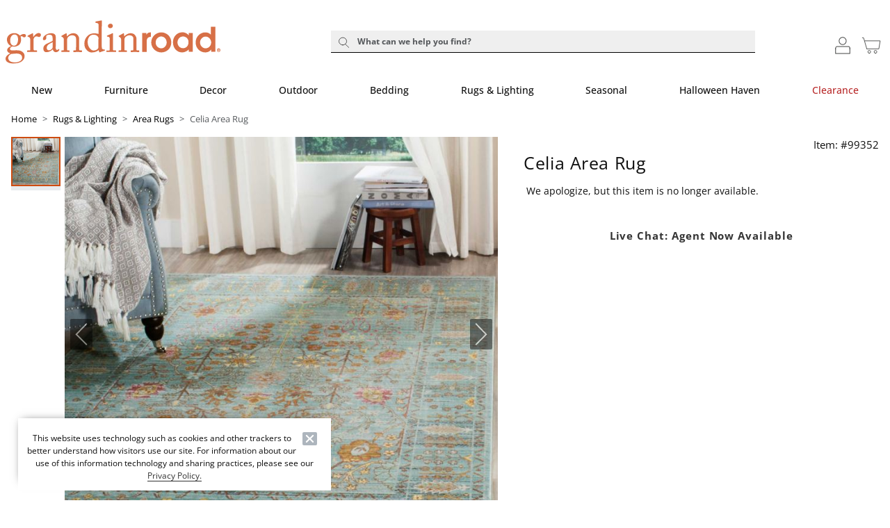

--- FILE ---
content_type: text/html; charset=UTF-8
request_url: https://www.grandinroad.com/celia-area-rug/1290887
body_size: 11042
content:

<!DOCTYPE html>
<html prefix="og: https://ogp.me/ns# fb: https://ogp.me/ns/fb#" lang="en" class="html gr logged-out production view-UniversalPDPView   id-1290887 pwa-site">

<!--[START:HEAD]-->
<head>

<!--[META:CONFIG]-->
<meta charset="UTF-8">
<meta http-equiv="content-type" content="text/html; charset=utf-8">
<meta http-equiv="x-ua-compatible" content="ie=edge, chrome=1">
<meta http-equiv="cleartype" content="on">

<meta name="robots" content="index, follow">
<meta name="viewport" content="width=device-width, initial-scale=1.0, minimum-scale=1.0">
<meta name="format-detection" content="telephone=no">
<meta name="mobile-web-app-capable" content="yes">

<meta name="theme-color" content="#ffffff">
  
<meta name="apple-mobile-web-app-status-bar-style" content="black">
  
<meta name="apple-mobile-web-app-title" content="Grandin Road">
  
<meta name="apple-mobile-web-app-capable" content="yes">
<meta name="apple-touch-fullscreen" content="no">
<meta name="pinterest-rich-pin" content="true">
<base target="_parent">


			<script type="text/javascript" src="https://www.grandinroad.com/public/85e9df568e556acf73fa5eb1dfb446594e917cefa061" async ></script><script>
// akam-sw.js install script version 1.3.6
"serviceWorker"in navigator&&"find"in[]&&function(){var e=new Promise(function(e){"complete"===document.readyState||!1?e():(window.addEventListener("load",function(){e()}),setTimeout(function(){"complete"!==document.readyState&&e()},1e4))}),n=window.akamServiceWorkerInvoked,r="1.3.6";if(n)aka3pmLog("akam-setup already invoked");else{window.akamServiceWorkerInvoked=!0,window.aka3pmLog=function(){window.akamServiceWorkerDebug&&console.log.apply(console,arguments)};function o(e){(window.BOOMR_mq=window.BOOMR_mq||[]).push(["addVar",{"sm.sw.s":e,"sm.sw.v":r}])}var i="/akam-sw.js",a=new Map;navigator.serviceWorker.addEventListener("message",function(e){var n,r,o=e.data;if(o.isAka3pm)if(o.command){var i=(n=o.command,(r=a.get(n))&&r.length>0?r.shift():null);i&&i(e.data.response)}else if(o.commandToClient)switch(o.commandToClient){case"enableDebug":window.akamServiceWorkerDebug||(window.akamServiceWorkerDebug=!0,aka3pmLog("Setup script debug enabled via service worker message"),v());break;case"boomerangMQ":o.payload&&(window.BOOMR_mq=window.BOOMR_mq||[]).push(o.payload)}aka3pmLog("akam-sw message: "+JSON.stringify(e.data))});var t=function(e){return new Promise(function(n){var r,o;r=e.command,o=n,a.has(r)||a.set(r,[]),a.get(r).push(o),navigator.serviceWorker.controller&&(e.isAka3pm=!0,navigator.serviceWorker.controller.postMessage(e))})},c=function(e){return t({command:"navTiming",navTiming:e})},s=null,m={},d=function(){var e=i;return s&&(e+="?othersw="+encodeURIComponent(s)),function(e,n){return new Promise(function(r,i){aka3pmLog("Registering service worker with URL: "+e),navigator.serviceWorker.register(e,n).then(function(e){aka3pmLog("ServiceWorker registration successful with scope: ",e.scope),r(e),o(1)}).catch(function(e){aka3pmLog("ServiceWorker registration failed: ",e),o(0),i(e)})})}(e,m)},g=navigator.serviceWorker.__proto__.register;if(navigator.serviceWorker.__proto__.register=function(n,r){return n.includes(i)?g.call(this,n,r):(aka3pmLog("Overriding registration of service worker for: "+n),s=new URL(n,window.location.href),m=r,navigator.serviceWorker.controller?new Promise(function(n,r){var o=navigator.serviceWorker.controller.scriptURL;if(o.includes(i)){var a=encodeURIComponent(s);o.includes(a)?(aka3pmLog("Cancelling registration as we already integrate other SW: "+s),navigator.serviceWorker.getRegistration().then(function(e){n(e)})):e.then(function(){aka3pmLog("Unregistering existing 3pm service worker"),navigator.serviceWorker.getRegistration().then(function(e){e.unregister().then(function(){return d()}).then(function(e){n(e)}).catch(function(e){r(e)})})})}else aka3pmLog("Cancelling registration as we already have akam-sw.js installed"),navigator.serviceWorker.getRegistration().then(function(e){n(e)})}):g.call(this,n,r))},navigator.serviceWorker.controller){var u=navigator.serviceWorker.controller.scriptURL;u.includes("/akam-sw.js")||u.includes("/akam-sw-preprod.js")||u.includes("/threepm-sw.js")||(aka3pmLog("Detected existing service worker. Removing and re-adding inside akam-sw.js"),s=new URL(u,window.location.href),e.then(function(){navigator.serviceWorker.getRegistration().then(function(e){m={scope:e.scope},e.unregister(),d()})}))}else e.then(function(){window.akamServiceWorkerPreprod&&(i="/akam-sw-preprod.js"),d()});if(window.performance){var w=window.performance.timing,l=w.responseEnd-w.responseStart;c(l)}e.then(function(){t({command:"pageLoad"})});var k=!1;function v(){window.akamServiceWorkerDebug&&!k&&(k=!0,aka3pmLog("Initializing debug functions at window scope"),window.aka3pmInjectSwPolicy=function(e){return t({command:"updatePolicy",policy:e})},window.aka3pmDisableInjectedPolicy=function(){return t({command:"disableInjectedPolicy"})},window.aka3pmDeleteInjectedPolicy=function(){return t({command:"deleteInjectedPolicy"})},window.aka3pmGetStateAsync=function(){return t({command:"getState"})},window.aka3pmDumpState=function(){aka3pmGetStateAsync().then(function(e){aka3pmLog(JSON.stringify(e,null,"\t"))})},window.aka3pmInjectTiming=function(e){return c(e)},window.aka3pmUpdatePolicyFromNetwork=function(){return t({command:"pullPolicyFromNetwork"})})}v()}}();</script>
<script type="text/javascript">
				(function() {
				    var p = document.location.protocol;
				    if (p == "http:" || p == "https:") {
				        var m = document.createElement('script'); m.type = 'text/javascript'; m.async = true; m.src = "//se.monetate.net/js/2/a-31f09012/p/grandinroad.com/custom.js";
				        var s = document.getElementsByTagName('script')[0]; 
				        s.parentNode.insertBefore(m, s);
				    }
				})();
		</script>
		<!--[META:DATA]-->
<title>Celia Area Rug | Grandin Road</title>

<meta name="description" content="              Clean spills immediately by blotting with a clean sponge or cloth;         vacuum regularly; do not pull loose ends, clip with scissors; avoid         direct and extended exposure to direct sunlight; professional cleaning         recommended; rug pad recommended for use on hard floor                   Imported      ">
<meta name="keywords" content="Drop Ship">
<meta name="author" content="Cornerstone Brands">

			<link rel="canonical" href="https://www.grandinroad.com/celia-area-rug/1290887" />
		
<!--[META:SOCIAL]-->
<meta property="og:locale" content="en">
<meta property="og:type" content="website">
<meta property="og:site_name" content="Grandin Road">
<meta property="og:title" content="Celia Area Rug | Grandin Road">
<meta property="og:description" content="              Clean spills immediately by blotting with a clean sponge or cloth;         vacuum regularly; do not pull loose ends, clip with scissors; avoid         direct and extended exposure to direct sunlight; professional cleaning         recommended; rug pad recommended for use on hard floor                   Imported      ">

<meta property="og:image" content="https://akamai-scene7.grandinroad.com/is/image/frontgate//99352_main">
  
<meta property="og:url" content="https://www.grandinroad.com/celia-area-rug/1290887">
  
<!--[META:TWITTER]-->
<meta property="twitter:card" content="summary_large_image">

<meta property="twitter:site" content="@GrandinRoad">

<!--[SCHEMA:BRAND]-->
<script type="application/ld+json" id="schema-brand-data">
{"@type":"Brand","name":"Grandin Road","description":"Discover and shop affordable, designer-inspired home decor, indoor and outdoor furniture, holiday and Halloween decorations, wall art, bar stools, area rugs, benches, bedding and more.","logo":"https://www.grandinroad.com/wcsstore/images/GrandinRoad/favicons/logo.svg","@id":"https://www.grandinroad.com#Brand","@context":"https://schema.org/","url":"https://www.grandinroad.com"}
</script>
<!--[SCHEMA:PRODUCT]-->
<script type="application/ld+json" id="schema-product-data">
{"offers":{"priceCurrency":"USD","lowPrice":"0","offerCount":0,"@type":"AggregateOffer","name":"Celia Area Rug","highPrice":"0","availability":"https://schema.org/Discontinued","sku":"99352","@context":"https://schema.org/","url":"https://www.grandinroad.com/celia-area-rug/1290887","itemCondition":"https://schema.org/NewCondition"},"image":["https://akamai-scene7.grandinroad.com/is/image/frontgate/99352_main?$wgih$","https://akamai-scene7.grandinroad.com/is/image/frontgate/99352_alt1?$wgih$","https://akamai-scene7.grandinroad.com/is/image/frontgate/99352_alt2?$wgih$","https://akamai-scene7.grandinroad.com/is/image/frontgate/99352_alt3?$wgih$"],"@type":"Product","name":"Celia Area Rug","description":"              Clean spills immediately by blotting with a clean sponge or cloth;         vacuum regularly; do not pull loose ends, clip with scissors; avoid         direct and extended exposure to direct sunlight; professional cleaning         recommended; rug pad recommended for use on hard floor                   Imported      ","@id":"https://www.grandinroad.com/celia-area-rug/1290887","sku":"99352","@context":"https://schema.org/","brand":{"@id":"https://www.grandinroad.com#Brand"},"url":"https://www.grandinroad.com/celia-area-rug/1290887"}
</script>
	<!--[SCHEMA:GALLERY]-->
<script type="application/ld+json" id="schema-gallery-data">
{"@type":"ImageGallery","associatedMedia":[{"contentUrl":"https://akamai-scene7.grandinroad.com/is/image/frontgate/99352_main?$wgih$","@type":"ImageObject","text":"Celia Area Rug","thumbnailUrl":"https://akamai-scene7.grandinroad.com/is/image/frontgate/99352_main?$wgit$"},{"contentUrl":"https://akamai-scene7.grandinroad.com/is/image/frontgate/99352_alt1?$wgih$","@type":"ImageObject","text":"Celia Area Rug","thumbnailUrl":"https://akamai-scene7.grandinroad.com/is/image/frontgate/99352_alt1?$wgit$"},{"contentUrl":"https://akamai-scene7.grandinroad.com/is/image/frontgate/99352_alt2?$wgih$","@type":"ImageObject","text":"Celia Area Rug","thumbnailUrl":"https://akamai-scene7.grandinroad.com/is/image/frontgate/99352_alt2?$wgit$"},{"contentUrl":"https://akamai-scene7.grandinroad.com/is/image/frontgate/99352_alt3?$wgih$","@type":"ImageObject","text":"Celia Area Rug","thumbnailUrl":"https://akamai-scene7.grandinroad.com/is/image/frontgate/99352_alt3?$wgit$"}],"@context":"https://schema.org","url":"https://www.grandinroad.com/celia-area-rug/1290887"}
</script>
		

							    <link rel="preload" as="image" href="https://akamai-scene7.grandinroad.com/is/image/frontgate/T_Template?$GR_UPDP_Hero_MD$&$src=frontgate/99352_main" media="(min-width: 768px) and (max-width: 991.98px)">
							
							    <link rel="preload" as="image" href="https://akamai-scene7.grandinroad.com/is/image/frontgate/T_Template?$GR_UPDP_Hero_SM$&$src=frontgate/99352_main" media="(min-width: 360px) and (max-width: 767.98px)">
							
							    <link rel="preload" as="image" href="https://akamai-scene7.grandinroad.com/is/image/frontgate/T_Template?$GR_UPDP_Hero_XS$&$src=frontgate/99352_main" media="(max-width: 359.98px)">
							
							    <link rel="preload" as="image" href="https://akamai-scene7.grandinroad.com/is/image/frontgate/T_Template?$GR_UPDP_hero$&$src=frontgate/99352_main" media="(min-width: 992px)">
							
<!--[DNS:PREFETCH]-->
<link rel="dns-prefetch" href="//akamai-scene7.grandinroad.com">
  
<link rel="dns-prefetch" href="//static2.grandinroad.com">
  
<link rel="dns-prefetch" href="//static1.grandinroad.com">
  
<link rel="dns-prefetch" href="//grandinroad.btttag.com">
  
<link rel="dns-prefetch" href="//analytics-static.ugc.bazaarvoice.com">
  
<link rel="dns-prefetch" href="//api.bazaarvoice.com">
  
<link rel="dns-prefetch" href="//apps.bazaarvoice.com">
  
<link rel="dns-prefetch" href="//apps.nexus.bazaarvoice.com">
  
<link rel="dns-prefetch" href="//display.ugc.bazaarvoice.com">
  
<link rel="dns-prefetch" href="//network.bazaarvoice.com">
  
<!--[ICONS:GENERAL]-->
<link rel="manifest" href="//static2.grandinroad.com/wcsstore/images/GrandinRoad/favicons/app.webmanifest">

<link rel="shortcut icon" href="//static1.grandinroad.com/wcsstore/images/GrandinRoad/favicons/favicon.ico" sizes="any">
      
<link rel="icon" href="//static2.grandinroad.com/wcsstore/images/GrandinRoad/favicons/favicon-16x16.png" type="image/png" sizes="16x16">
      
<link rel="icon" href="//static1.grandinroad.com/wcsstore/images/GrandinRoad/favicons/favicon-32x32.png" type="image/png" sizes="32x32">
      
<link rel="icon" href="//static2.grandinroad.com/wcsstore/images/GrandinRoad/favicons/favicon-36x36.png" type="image/png" sizes="36x36">
      
<link rel="icon" href="//static1.grandinroad.com/wcsstore/images/GrandinRoad/favicons/favicon-48x48.png" type="image/png" sizes="48x48">
      
<link rel="icon" href="//static2.grandinroad.com/wcsstore/images/GrandinRoad/favicons/favicon-72x72.png" type="image/png" sizes="72x72">
      
<link rel="icon" href="//static1.grandinroad.com/wcsstore/images/GrandinRoad/favicons/favicon-96x96.png" type="image/png" sizes="96x96">
      
<link rel="icon" href="//static2.grandinroad.com/wcsstore/images/GrandinRoad/favicons/favicon-144x144.png" type="image/png" sizes="144x144">
      
<link rel="icon" href="//static1.grandinroad.com/wcsstore/images/GrandinRoad/favicons/favicon-192x192.png" type="image/png" sizes="192x192">
      
<link rel="icon" href="//static2.grandinroad.com/wcsstore/images/GrandinRoad/favicons/favicon-256x256.png" type="image/png" sizes="256x256">
      
<link rel="icon" href="//static1.grandinroad.com/wcsstore/images/GrandinRoad/favicons/favicon-512x512.png" type="image/png" sizes="512x512">
      
<link rel="icon" href="//static2.grandinroad.com/wcsstore/images/GrandinRoad/favicons/favicon.svg" type="image/svg+xml">

<!--[ICONS:APPLE]-->
<link rel="apple-touch-icon" href="//static1.grandinroad.com/wcsstore/images/GrandinRoad/favicons/apple-touch-icon-48x48.png" sizes="48x48">
  
<link rel="apple-touch-icon" href="//static2.grandinroad.com/wcsstore/images/GrandinRoad/favicons/apple-touch-icon-57x57.png" sizes="57x57">
  
<link rel="apple-touch-icon" href="//static1.grandinroad.com/wcsstore/images/GrandinRoad/favicons/apple-touch-icon-60x60.png" sizes="60x60">
  
<link rel="apple-touch-icon" href="//static2.grandinroad.com/wcsstore/images/GrandinRoad/favicons/apple-touch-icon-72x72.png" sizes="72x72">
  
<link rel="apple-touch-icon" href="//static1.grandinroad.com/wcsstore/images/GrandinRoad/favicons/apple-touch-icon-76x76.png" sizes="76x76">
  
<link rel="apple-touch-icon" href="//static2.grandinroad.com/wcsstore/images/GrandinRoad/favicons/apple-touch-icon-96x96.png" sizes="96x96">
  
<link rel="apple-touch-icon" href="//static1.grandinroad.com/wcsstore/images/GrandinRoad/favicons/apple-touch-icon-114x114.png" sizes="114x114">
  
<link rel="apple-touch-icon" href="//static2.grandinroad.com/wcsstore/images/GrandinRoad/favicons/apple-touch-icon-120x120.png" sizes="120x120">
  
<link rel="apple-touch-icon" href="//static1.grandinroad.com/wcsstore/images/GrandinRoad/favicons/apple-touch-icon-144x144.png" sizes="144x144">
  
<link rel="apple-touch-icon" href="//static2.grandinroad.com/wcsstore/images/GrandinRoad/favicons/apple-touch-icon-152x152.png" sizes="152x152">
  
<link rel="apple-touch-icon" href="//static1.grandinroad.com/wcsstore/images/GrandinRoad/favicons/apple-touch-icon-180x180.png" sizes="180x180">
  
<link rel="apple-touch-icon" href="//static2.grandinroad.com/wcsstore/images/GrandinRoad/favicons/apple-touch-icon-192x192.png" sizes="192x192">
  
<link rel="apple-touch-icon" href="//static1.grandinroad.com/wcsstore/images/GrandinRoad/favicons/apple-touch-icon-256x256.png" sizes="256x256">
  
<link rel="apple-touch-icon" href="//static2.grandinroad.com/wcsstore/images/GrandinRoad/favicons/apple-touch-icon-512x512.png" sizes="512x512">
  
<!--[ICONS:WINDOWS]-->
<meta property="msapplication-config" content="//static1.grandinroad.com/wcsstore/images/GrandinRoad/favicons/browserconfig.xml">

<meta property="msapplication-TileColor" content="#ffffff">
      
<meta property="msapplication-TileImage" content="//static2.grandinroad.com/wcsstore/images/GrandinRoad/favicons/mstile-144x144.png">
      
<meta property="msapplication-square70x70logo" content="//static1.grandinroad.com/wcsstore/images/GrandinRoad/favicons/mstile-70x70.png">
      
<meta property="msapplication-square150x150logo" content="//static2.grandinroad.com/wcsstore/images/GrandinRoad/favicons/mstile-150x150.png">
      
<meta property="msapplication-square310x310logo" content="//static1.grandinroad.com/wcsstore/images/GrandinRoad/favicons/mstile-310x310.png">
      
<meta property="msapplication-wide310x150logo" content="//static2.grandinroad.com/wcsstore/images/GrandinRoad/favicons/mstile-310x150.png">
      
<!--[CSS:STYLESHEETS]-->
<link href="//www.grandinroad.com/pwa/production/app.css" rel="stylesheet" type="text/css">

<link href="//static1.grandinroad.com/wcsstore/images/GrandinRoad/css/pwaOverwrite11103.css" rel="stylesheet" type="text/css">

<!--[BRAND:HEADER]-->
<!-- BEGIN: WWCM Content: `/GrandinRoad/US/Global/PWA:HeaderSpot` -->
			<!--START PLUGIN DEPENDENCIES Global-PWA --><link rel="preconnect" href="https://fonts.googleapis.com"><link rel="preconnect" href="https://fonts.gstatic.com" crossorigin><link href="https://fonts.googleapis.com/css2?family=Lora:ital,wght@0,400..700;1,400..700&display=swap" rel="stylesheet"><link rel="stylesheet" href="https://cdn.jsdelivr.net/npm/bootstrap-icons@1.3.0/font/bootstrap-icons.css"><!--END PLUGIN DEPENDENCIES  Global-PWA --><link href="/wcsstore/images/GrandinRoad/_media/new_homepage/css/style-frs.css" rel="stylesheet" type="text/css" /><link href="/wcsstore/images/Cinmar/_wcm/css/swiper3.css" rel="stylesheet" type="text/css"><link href="/wcsstore/images/Cinmar/_wcm/css/swiper.css" rel="stylesheet" type="text/css"><!--START PLUGIN DEPENDENCIES--><link rel="stylesheet" href="https://cdn.jsdelivr.net/npm/bootstrap-icons@1.3.0/font/bootstrap-icons.css"><!--END PLUGIN DEPENDENCIES-->		
<!-- END: WWCM Content: `/GrandinRoad/US/Global/PWA:HeaderSpot` Found -->

<!--[END:HEAD]-->

<script>(window.BOOMR_mq=window.BOOMR_mq||[]).push(["addVar",{"rua.upush":"false","rua.cpush":"true","rua.upre":"false","rua.cpre":"false","rua.uprl":"false","rua.cprl":"false","rua.cprf":"false","rua.trans":"SJ-8d99d1c1-e1c0-49c2-b495-5a99da831a78","rua.cook":"false","rua.ims":"false","rua.ufprl":"false","rua.cfprl":"false","rua.isuxp":"false","rua.texp":"norulematch","rua.ceh":"false","rua.ueh":"false","rua.ieh.st":"0"}]);</script>
                              <script>!function(e){var n="https://s.go-mpulse.net/boomerang/";if("False"=="True")e.BOOMR_config=e.BOOMR_config||{},e.BOOMR_config.PageParams=e.BOOMR_config.PageParams||{},e.BOOMR_config.PageParams.pci=!0,n="https://s2.go-mpulse.net/boomerang/";if(window.BOOMR_API_key="EDHCV-QARXM-3P34D-5L283-Z5X22",function(){function e(){if(!r){var e=document.createElement("script");e.id="boomr-scr-as",e.src=window.BOOMR.url,e.async=!0,o.appendChild(e),r=!0}}function t(e){r=!0;var n,t,a,i,d=document,O=window;if(window.BOOMR.snippetMethod=e?"if":"i",t=function(e,n){var t=d.createElement("script");t.id=n||"boomr-if-as",t.src=window.BOOMR.url,BOOMR_lstart=(new Date).getTime(),e=e||d.body,e.appendChild(t)},!window.addEventListener&&window.attachEvent&&navigator.userAgent.match(/MSIE [67]\./))return window.BOOMR.snippetMethod="s",void t(o,"boomr-async");a=document.createElement("IFRAME"),a.src="about:blank",a.title="",a.role="presentation",a.loading="eager",i=(a.frameElement||a).style,i.width=0,i.height=0,i.border=0,i.display="none",o.appendChild(a);try{O=a.contentWindow,d=O.document.open()}catch(_){n=document.domain,a.src="javascript:var d=document.open();d.domain='"+n+"';void 0;",O=a.contentWindow,d=O.document.open()}if(n)d._boomrl=function(){this.domain=n,t()},d.write("<bo"+"dy onload='document._boomrl();'>");else if(O._boomrl=function(){t()},O.addEventListener)O.addEventListener("load",O._boomrl,!1);else if(O.attachEvent)O.attachEvent("onload",O._boomrl);d.close()}function a(e){window.BOOMR_onload=e&&e.timeStamp||(new Date).getTime()}if(!window.BOOMR||!window.BOOMR.version&&!window.BOOMR.snippetExecuted){window.BOOMR=window.BOOMR||{},window.BOOMR.snippetStart=(new Date).getTime(),window.BOOMR.snippetExecuted=!0,window.BOOMR.snippetVersion=14,window.BOOMR.url=n+"EDHCV-QARXM-3P34D-5L283-Z5X22";var i=document.currentScript||document.getElementsByTagName("script")[0],o=i.parentNode,r=!1,d=document.createElement("link");if(d.relList&&"function"==typeof d.relList.supports&&d.relList.supports("preload")&&"as"in d)window.BOOMR.snippetMethod="p",d.href=window.BOOMR.url,d.rel="preload",d.as="script",d.addEventListener("load",e),d.addEventListener("error",function(){t(!0)}),setTimeout(function(){if(!r)t(!0)},3e3),BOOMR_lstart=(new Date).getTime(),o.appendChild(d);else t(!1);if(window.addEventListener)window.addEventListener("load",a,!1);else if(window.attachEvent)window.attachEvent("onload",a)}}(),"".length>0)if(e&&"performance"in e&&e.performance&&"function"==typeof e.performance.setResourceTimingBufferSize)e.performance.setResourceTimingBufferSize();!function(){if(BOOMR=e.BOOMR||{},BOOMR.plugins=BOOMR.plugins||{},!BOOMR.plugins.AK){var n="true"=="true"?1:0,t="",a="amjhbgaxhw4542lvkgeq-f-ab902495e-clientnsv4-s.akamaihd.net",i="false"=="true"?2:1,o={"ak.v":"39","ak.cp":"232496","ak.ai":parseInt("257971",10),"ak.ol":"0","ak.cr":9,"ak.ipv":4,"ak.proto":"h2","ak.rid":"6838abe8","ak.r":47376,"ak.a2":n,"ak.m":"x","ak.n":"essl","ak.bpcip":"3.18.112.0","ak.cport":39404,"ak.gh":"23.200.85.104","ak.quicv":"","ak.tlsv":"tls1.3","ak.0rtt":"","ak.0rtt.ed":"","ak.csrc":"-","ak.acc":"","ak.t":"1769296265","ak.ak":"hOBiQwZUYzCg5VSAfCLimQ==HpWu8ddVVFyLnZelFOxtHLdkzJKKjjRtK8ohpg/oHyIKqQSZOYPBBx+Qlv6zF1IDV1uz1B/F3KxyKxdQVLysngEoVDzPpKzux10zwEWpFx5zPxySu0wLANxFSkMGKhlmqwXENAJmbbOL9scd51tX2MP2jPc/IvK/ud/ElX5gtFP8UjhwcfRPVH9wtm1f9dsuqE6wNHsFyNPJJWnDsLuysrTocqDSsf9Sz57q87UA33RMIQXiMOK0F9kN0uk+lvkCE7mr9jxL1saHFQfq0HVqnwrROzigDzPJgk71S1v12P+YsDitxENhw7E9rvirn9BcHwaCOfNtF9Q1H+ON4+88XACJwBtPl/u0pK7+YBnuh2+MNm0uBpG8Kg/qkG86VFql/UM2RXRoH2VM+QYfSNB/090Zhs8tlYSUw/PydEWJaUA=","ak.pv":"84","ak.dpoabenc":"","ak.tf":i};if(""!==t)o["ak.ruds"]=t;var r={i:!1,av:function(n){var t="http.initiator";if(n&&(!n[t]||"spa_hard"===n[t]))o["ak.feo"]=void 0!==e.aFeoApplied?1:0,BOOMR.addVar(o)},rv:function(){var e=["ak.bpcip","ak.cport","ak.cr","ak.csrc","ak.gh","ak.ipv","ak.m","ak.n","ak.ol","ak.proto","ak.quicv","ak.tlsv","ak.0rtt","ak.0rtt.ed","ak.r","ak.acc","ak.t","ak.tf"];BOOMR.removeVar(e)}};BOOMR.plugins.AK={akVars:o,akDNSPreFetchDomain:a,init:function(){if(!r.i){var e=BOOMR.subscribe;e("before_beacon",r.av,null,null),e("onbeacon",r.rv,null,null),r.i=!0}return this},is_complete:function(){return!0}}}}()}(window);</script></head>

<!--[START:BODY]-->
<body class="body">
<!--[PWA:PRELOADER]-->
<!-- BEGIN: WWCM Content: `/GrandinRoad/US/Global/PWAPreloader:Copy` -->
			<div class="c-preloader" role="presentation"><style>.t-header .t-header__logo,.c-preloader__content svg,.t-checkout-header__bar-title .t-header__logo,.t-checkout-header__bar-title svg{    color: var(--gr-logo-orange) !important;}    .t-header .t-header__logo path:last-child,.c-preloader__content path:last-child,.t-checkout-header__bar-title .t-header__logo path:last-child{    fill: var(--gr-logo-orange) !important;}@-webkit-keyframes background-shimmer {  0% {    opacity: 0;    -webkit-transform: translateX(50000%);    transform: translateX(50000%);  }  10% {    opacity: 1;  }  90% {    opacity: 1;  }  100% {    opacity: 0;    -webkit-transform: translateX(-50000%);    transform: translateX(-50000%);  }}@keyframes background-shimmer {  0% {    opacity: 0;    -webkit-transform: translateX(50000%);    transform: translateX(50000%);  }  10% {    opacity: 1;  }  90% {    opacity: 1;  }  100% {    opacity: 0;    -webkit-transform: translateX(-50000%);    transform: translateX(-50000%);  }}.c-preloader {  position: fixed;  top: 0;  bottom: 0;  left: 0;  right: 0;  width: 100%;  height: 100%;  box-sizing: border-box;  background-color: #fff;  z-index: 999999999;  visibility: visible;  opacity: 1;  transition: visibility 0s linear, opacity 400ms linear;}.c-preloader:after {  content: "";  position: fixed;  top: 0;  bottom: 0;  left: 50%;  right: 50%;  display: block;  width: 1px;  height: 100%;  background: rgba(0, 0, 0, .05);  box-shadow: 0 0 100px 75px rgba(0, 0, 0, .05);  -webkit-animation: 1.5s linear infinite background-shimmer;  animation: 1.5s linear infinite background-shimmer;  -webkit-transition: opacity 0.1s;  transition: opacity 0.1s;}.c-preloader--hidden {  visibility: hidden;  opacity: 0;  transition: visibility 0s 400ms, opacity 400ms linear;  pointer-events: none;}.c-preloader__header__content,.c-preloader__header__sub-content,.c-preloader__content {  display: -webkit-box;  display: -ms-flexbox;  display: flex;  -webkit-box-pack: center;  -ms-flex-pack: center;  justify-content: center;  -webkit-box-align: center;  -ms-flex-align: center;  align-items: center;  overflow: hidden;}.c-preloader__header {  position: relative;  z-index: 1;  background: white;  -webkit-box-shadow: 0 4px 8px 0 rgba(0, 0, 0, .1);  box-shadow: 0 4px 8px 0 rgba(0, 0, 0, .1);}.c-preloader__header__content {  height: 49px;}.c-preloader__content {  padding: 16.5px;}.c-preloader__logo {  width: 152px;  margin-top: -9px;  margin-left: 6px;}.c-preloader__status {  position: absolute;  top: 50%;  text-align: center;  color: rgb(220, 53, 69);}.c-preloader__buildinfo {  position: absolute;  bottom: 15px;  text-align: center;  color: #999;}/*@media (min-width: 992px) {  .c-preloader__header,  .c-preloader__logo {    display: none;  }}*/</style><div class="c-preloader__header">  <div class="c-preloader__header__content"></div>  <div class="c-preloader__header__sub-content"></div></div><div class="c-preloader__content"><svg class="c-preloader__logo" xmlns="http://www.w3.org/2000/svg" fill="currentcolor" viewBox="0 0 204.7 41.2"><path fill-rule="evenodd" clip-rule="evenodd" d="M2.1 39.9C.6 39 0 37.9 0 36.5c0-2.3 2.4-4.1 4.3-5v-.2c-1.7-.4-2.8-1.7-2.8-2.9 0-2 2.3-3.4 3.7-3.9v-.1c-1.6-.7-3.9-2.6-3.9-6.3 0-2.7 2.4-6 7.1-6 3.1 0 4.8 1.9 5.2 2.4 1.1-.8 2.5-1.6 3.9-1.6s2 .9 1.9 1.7c0 .8-.7 1.5-1.6 1.5-.7 0-1.1-.3-1.4-.6-.2-.2-.5-.4-.9-.4-.3 0-.8 0-1.3.2.3.8.6 1.7.6 3.1 0 1.6-.5 3.2-1.5 4.5-1.1 1.2-3.4 2.1-4.8 2.1-.9 0-1.5 0-2.1-.2-.8.3-2.2 1.2-2.2 2.3 0 1.7 2.1 1.6 4.8 1.4 3.4-.2 5.5.2 7.1 1.5 1.8 1.3 2 3 2 4 0 1.9-.7 3.6-2.8 5.1-1.1.8-3.6 1.9-7.1 1.9-1.7.2-4.1 0-6.1-1.1m13.7-4.3c0-2.4-1.9-4.3-6-4l-4 .3c-1.3.3-3.3 1.7-3.3 4 0 1 .8 2.3 1.6 2.9C5.5 39.8 7 40 9.9 40c1.5-.1 6.1-1.2 5.9-4.4M11.9 18c0-1.8-.4-2.9-1.1-3.7-.5-.5-1.4-.9-2-.9-1 0-1.9.2-2.9 1.2-1.3 1.4-1.5 3.3-1.5 4.9 0 1.4.5 2.7 1.3 3.6.7.7 1.5 1 2.5 1 2.8-.1 3.7-3.5 3.7-6.1m11.6.9c0-2.1-.3-2.5-1.5-3.1l-.8-.4c-.2-.1-.3-.1-.3-.3v-.2c0-.2.1-.2.3-.4l4.1-2.1c.2-.1.4-.2.6-.2.2 0 .3.2.3.5l.2 2.9h.2c1.2-1.9 3.2-3.6 5-3.6 1.4 0 2.1.9 2.1 1.8 0 1.2-1 2-1.7 2-.5 0-.9-.2-1.2-.3-.3-.2-.8-.3-1.4-.3-.7 0-1.7.4-2.4 1.7-.2.5-.4 1.2-.4 1.3v8.7c0 1.3.3 1.7 1.2 1.7h1.9c.2 0 .3.1.3.4v.7c0 .2 0 .4-.2.4s-2.2-.1-4.4-.1c-2.6 0-4.3.1-4.6.1-.2 0-.2-.1-.2-.4V29c0-.3.1-.4.5-.4h1.6c.6 0 .9-.2.9-.8v-8.9zM47.7 25c0 2.4.5 3.1 1.2 3.1s1.2-.3 1.4-.6c.2-.2.2-.3.4-.2l.4.3c.1.1.2.3 0 .7-.3.6-1.1 2-3.2 2-1.5 0-2.6-1.1-2.9-2.8-.9 1-2.2 1.9-4.1 2.5-.8.2-1.5.2-2.4.2-1 0-2.5-.8-2.5-3.4 0-1.9.9-3.6 4.1-5 1.9-.8 4-1.8 4.7-2.4v-2.6c-.1-.7-.1-1.8-.6-2.3s-1.3-.9-2.5-.9c-.8 0-2.1.3-2.7.9-.6.5-.2 1.2-.2 1.9 0 1.4-.5 2.4-2.2 2.4-.7 0-1-.4-1-1.3 0-1.3 1.2-2.9 2.9-3.9s3.2-1.4 5.1-1.4c1.9 0 2.7.6 3.3 1.1.9.9.9 1.8.9 2.9V25zm-3-4.2c-1.5 1.1-5.5 1.9-5.5 5.4 0 1.5.9 2.3 2.2 2.3 1.2 0 3.4-1.4 3.4-2.6v-5.1zm25.4 6.9c0 .7.4.9.9.9h1.3c.4 0 .5.1.5.4v.7c0 .3-.1.5-.3.5-.3 0-1.6-.1-3.9-.1-2.1 0-3.4.1-3.7.1-.2 0-.3-.1-.3-.5V29c0-.3.1-.4.5-.4h1.2c.5 0 .8-.2.8-1l.1-3.5v-5.5c0-1.7 0-2.9-1.2-3.7-1-.7-2-.7-3-.7-.7 0-2.1.3-3.4 1.6-.8.9-1 2-1 2.8v8.6c0 1.1.1 1.4 1 1.4h1c.3 0 .4.1.4.4v.7c0 .2-.1.4-.3.4-.3 0-1.4-.1-3.6-.1-2.1 0-3.4.1-3.7.1-.2 0-.3-.1-.3-.4V29c0-.2.1-.4.4-.4h1.2c.5 0 .8-.1.8-.8v-9.7c0-1.2-.7-1.9-1.7-2.4l-.3-.2c-.3-.1-.3-.2-.3-.4v-.2c0-.2.2-.3.4-.4l3.6-2c.3-.2.6-.3.7-.3.2 0 .3.2.3.5l.3 2.5h.1c1.2-1.5 3.6-3 5.7-3 1.2 0 2.5.2 3.5.9 1.2.8 2.3 2.9 2.3 3.9v10.7zm18.5-23c0-1.6-.3-2.1-2.6-2.4-.2 0-.3-.1-.3-.3v-.7c0-.2 0-.3.3-.3 1.6-.3 3.8-.7 4.6-.9.4 0 .7-.1 1-.1.2 0 .2.3.2.7-.1 2.1-.2 8.1-.2 13.3v9.2c0 1.5.1 3.4.4 3.8.4.4 1.2.7 1.8.7.6 0 .7.1.8.3l.1.3c0 .2 0 .4-.3.5l-4.7 1.6c-.2.1-.5 0-.5-.3l-.5-1.8c-1.3 1.3-4 2.2-6.1 2.2-1.4 0-2.9.1-4.9-1.9-2.1-2.1-2.6-3.9-2.6-6.7 0-2.6 1-5.1 2.9-7 1.6-1.7 3.9-2.6 6.2-2.6 1.7 0 3.2.2 4.4.6V4.7zm0 13.1c0-.6 0-1.4-.4-2-.6-1.1-1.9-2.2-4.3-2.2-1.3 0-2.7.4-3.8 1.5-1.6 1.7-1.9 3.9-1.9 5.5 0 4.7 3.2 8.1 5.6 8.1 2.3 0 4.1-1.2 4.5-2.3.2-.6.2-1 .2-1.4v-7.2zm10.7.1c0-1.4-.2-2.2-2.3-2.5-.3 0-.4-.1-.4-.3v-.4c0-.1.1-.2.3-.3 1.3-.5 2.9-1.2 4.5-2 .3-.2.5-.2.8-.2.2 0 .2.2.2.5-.1.7-.1 3.3-.1 6.7v8.1c.1.8.2 1.1.7 1.1h1.9c.3 0 .4.1.4.4v.7c0 .3-.1.4-.4.4-.3 0-2.2-.1-4-.1-2.4 0-4 .1-4.5.1-.2 0-.3-.1-.3-.3V29c0-.2.1-.3.4-.3h2c.5 0 .6-.2.7-.8v-10zM97.5 5.3c0-1 .9-2.2 2.5-2.2 1.4 0 2.2 1.1 2.2 2 0 1.1-.7 2.3-2.4 2.3-1 0-2.3-.8-2.3-2.1zm27.2 22.4c0 .7.4.9.9.9h1.3c.4 0 .5.1.5.4v.7c0 .3-.1.5-.3.5-.3 0-1.6-.1-3.9-.1-2.1 0-3.4.1-3.7.1-.2 0-.3-.1-.3-.5V29c0-.3.1-.4.5-.4h1.2c.5 0 .8-.2.8-1l.1-3.5v-5.5c0-1.7 0-2.9-1.2-3.7-1-.7-2-.7-3-.7-.7 0-2.1.3-3.4 1.6-.8.9-1 2-1 2.8v8.6c0 1.1.1 1.4 1 1.4h1c.3 0 .4.1.4.4v.7c0 .2-.1.4-.3.4-.3 0-1.4-.1-3.6-.1-2.1 0-3.4.1-3.7.1-.2 0-.3-.1-.3-.4V29c0-.2.1-.4.4-.4h1.2c.5 0 .8-.1.8-.8v-9.7c0-1.2-.7-1.9-1.7-2.4l-.3-.2c-.3-.1-.3-.2-.3-.4v-.2c0-.2.2-.3.4-.4l3.6-2c.3-.2.6-.3.7-.3.2 0 .3.2.3.5l.3 2.5h.1c1.2-1.5 3.6-3 5.7-3 1.2 0 2.5.2 3.5.9 1.2.8 2.3 2.9 2.3 3.9v10.7zm5.5-15.7h3.9v1.6h.1c.8-1.2 1.6-2.2 3.8-2.2h.4v4.2c-3.9.2-3.9 3.2-3.9 4.3V30h-4.3V12zm8.6 9c0-5.4 4.4-9.6 9.6-9.6 5.1 0 9.5 4 9.5 9.5 0 5.9-4.5 9.6-9.5 9.6-5.4 0-9.6-4.4-9.6-9.5m14.7 0c0-3.3-2.5-5.7-5.2-5.7-2.2 0-5.3 1.9-5.3 5.7 0 3.4 2.6 5.6 5.3 5.6 3.1 0 5.2-2.7 5.2-5.6m24.9 8.9h-3.9v-2.2c-1.4 1.6-4 2.8-6.3 2.8-4.6 0-8.7-3.7-8.7-9.7 0-5.5 4-9.5 9-9.5 3.7 0 5.8 2.6 5.9 2.9h.1V12h3.9v17.9zm-9.3-14.6c-3.5 0-5.3 3-5.3 5.7 0 3 2.3 5.5 5.3 5.5s5.2-2.3 5.2-5.7c.1-3.6-2.6-5.5-5.2-5.5zm30.8 14.6H196v-2.2h-.1c-.8 1.3-2.7 2.8-5.7 2.8-4.6 0-9.1-3.7-9.1-9.5 0-6 4.8-9.6 9.1-9.6 2.6 0 4.2.9 5.4 2.2V6h4.3v23.9zm-9.3-3.3c3.2 0 5.3-2.9 5.3-5.6 0-2.9-2.3-5.6-5.3-5.6-3.2 0-5.3 3-5.3 5.5 0 3.3 2.5 5.7 5.3 5.7zm14.1 1.7c0 1-.8 1.7-1.7 1.7-1 0-1.7-.8-1.7-1.7 0-.9.8-1.7 1.7-1.7.9-.1 1.7.7 1.7 1.7zm-3.1 0c0 .7.6 1.3 1.3 1.3.7 0 1.3-.6 1.3-1.3 0-.7-.6-1.3-1.3-1.3-.7-.1-1.3.5-1.3 1.3zm1.5-1c.1 0 .7 0 .7.5 0 .2-.1.4-.4.5.3.1.3.2.3.5s0 .4.1.5h-.4c0-.1-.1-.1-.1-.4 0-.3-.1-.4-.4-.4h-.4v.8h-.4v-2h1zm-.5.8h.4c.1 0 .4 0 .4-.3 0-.2-.2-.2-.3-.2h-.4v.5z"/></svg></div></div>		
<!-- END: WWCM Content: `/GrandinRoad/US/Global/PWAPreloader:Copy` Found -->

<!--[PWA:CANVAS]-->
<div class="c-react-app"></div>

<!--[JS:PROPERTIES]-->
<script src="//www.grandinroad.com/gwtResources?storeId=11103&catalogId=11103&langId=-1&key=all,checkout,pdp,app"></script>

<!--[JS:LIBRARIES]-->
<script id="pwa-app-polyfills">
(function(w, d, o, a, s) {
  var l = d.getElementById('pwa-app-polyfills');
  var i = function(u) {
    var e = d.createElement('script');
    e.async = false;
    e.src = u;
    l.parentNode.insertBefore(e, l.nextSibling);
  };
  if (!(w.Symbol && w.Promise && w.Set && w.Map && o.assign && o.keys && o.values && o.entries && a.prototype.fill && a.prototype.find && a.from && s.prototype.startsWith && s.prototype.includes && s.prototype.endsWith)) {
    i('//cdn.jsdelivr.net/npm/core-js-bundle@3.40.0/minified.min.js');
  }
  if (!(w.fetch)) {
    i('//cdn.jsdelivr.net/npm/whatwg-fetch@3.6.20/dist/fetch.umd.min.js');
  }
})(window, document, Object, Array, String);
</script>
<script src="//cdn.jsdelivr.net/npm/jquery@3.7.1/dist/jquery.min.js"></script>
<script src="//cdn.jsdelivr.net/npm/bootstrap@5.3.3/dist/js/bootstrap.bundle.min.js"></script>

	<script src="//static2.grandinroad.com/wcsstore/CornerStoneBrands/javascript/resxclsx.js"></script>
<!--[JS:FRAMEWORK]-->
<script id="pwa-app-config">
window.PWA = window.PWA || {};
PWA.build = PWA.build || {};
PWA.build.default = 'production';
PWA.build.target = 'production';
PWA.build.storage = '//www.grandinroad.com/pwa/';
PWA.build.location = '//www.grandinroad.com/pwa/production/';
PWA.build.preview = false;
PWA.build.use_subdomain = false;
PWA.data = PWA.data || {};
PWA.data.templateInfo = 
{

	"socialAuthFailed" : "", "socialAuthProvider": "",

"newPDPVisitor" : "",
"cartItemsCount" :"0",

 
"isInPreviewMode" : "false",

"metas":{"metaKeywords":"Drop Ship","pageTitleMetaTag":"Celia Area Rug | Grandin Road","canonical":"https://www.grandinroad.com/celia-area-rug/1290887","metaDescription":"Clean spills immediately by blotting with a clean sponge or cloth; - vacuum regularly; do not pull loose ends, clip with scissors; avoid - direct and extended exposure to direct sunlight; professional cleaning - recommended; rug pad recommended for use on hard floor - Imported"},"pageTitle":"Celia Area Rug | Grandin Road","EspotList":[{"maxColInRow":"1","emsName":"ProductDetail_TopEspot","maxNumDisp":"1","maxItemsInRow":"1"},{"maxColInRow":"1","emsName":"ProductDetail_RightEspot","maxNumDisp":"1","maxItemsInRow":"1"},{"maxColInRow":"1","emsName":"Universal_PDP_MainImage_Espot","maxNumDisp":"1","maxItemsInRow":"1"},{"maxColInRow":"1","emsName":"ProductDetail_BottomEspot02","maxNumDisp":"1","maxItemsInRow":"1"},{"maxColInRow":"1","emsName":"EXCLUDED_ON_STATE_PDP_ESPOT","maxNumDisp":"1","maxItemsInRow":"1"},{"maxColInRow":"1","emsName":"ProductDetail_BottomEspot01_1290887","maxNumDisp":"1","maxItemsInRow":"1"}],"catentryId":"1290887","associatedMedia":{"main":{"md":"https://akamai-scene7.grandinroad.com/is/image/frontgate/T_Template?$GR_UPDP_Hero_MD$&$src=frontgate/99352_main","sm":"https://akamai-scene7.grandinroad.com/is/image/frontgate/T_Template?$GR_UPDP_Hero_SM$&$src=frontgate/99352_main","xs":"https://akamai-scene7.grandinroad.com/is/image/frontgate/T_Template?$GR_UPDP_Hero_XS$&$src=frontgate/99352_main","lg":"https://akamai-scene7.grandinroad.com/is/image/frontgate/T_Template?$GR_UPDP_hero$&$src=frontgate/99352_main"}},"pageHeader":"Celia Area Rug","productSchema":{"offers":{"priceCurrency":"USD","lowPrice":"0","offerCount":0,"@type":"AggregateOffer","name":"Celia Area Rug","highPrice":"0","availability":"https://schema.org/Discontinued","sku":"99352","@context":"https://schema.org/","url":"https://www.grandinroad.com/celia-area-rug/1290887","itemCondition":"https://schema.org/NewCondition"},"image":["https://akamai-scene7.grandinroad.com/is/image/frontgate/99352_main?$wgih$","https://akamai-scene7.grandinroad.com/is/image/frontgate/99352_alt1?$wgih$","https://akamai-scene7.grandinroad.com/is/image/frontgate/99352_alt2?$wgih$","https://akamai-scene7.grandinroad.com/is/image/frontgate/99352_alt3?$wgih$"],"@type":"Product","name":"Celia Area Rug","description":"<ul>     <li>         Clean spills immediately by blotting with a clean sponge or cloth;         vacuum regularly; do not pull loose ends, clip with scissors; avoid         direct and extended exposure to direct sunlight; professional cleaning         recommended; rug pad recommended for use on hard floor     <\/li>     <li>         Imported     <\/li> <\/ul>","@id":"https://www.grandinroad.com/celia-area-rug/1290887","sku":"99352","@context":"https://schema.org/","brand":{"@id":"https://www.grandinroad.com#Brand"},"url":"https://www.grandinroad.com/celia-area-rug/1290887"},"recommendations":[{"orientation":"horizontal","instance":"1","num_visible":"8","display_price":"false","scheme":"outofstock1_rr","defer_call":"false","num_in_carousel":"8","carousel":"true","type":"REC","monetateControllableVariable":"","enabled":false,"num_recommendations":"8","show_entire_collection":"false","use_gwt":"true","recommendationCategoryID":"","pagename":"pdp"},{"orientation":"horizontal","instance":"1","num_visible":"4","display_price":"true","scheme":"product_rr","defer_call":"false","num_in_carousel":"40\t","carousel":"true","type":"REC","monetateControllableVariable":"","enabled":true,"num_recommendations":"40\t","show_entire_collection":"false","use_gwt":"true","recommendationCategoryID":"","pagename":"pdp"},{"orientation":"horizontal","instance":"2","num_visible":"3","display_price":"true","scheme":"product2_rr","defer_call":"false","num_in_carousel":"8","carousel":"true","type":"REC","monetateControllableVariable":"","enabled":false,"num_recommendations":"8","show_entire_collection":"false","use_gwt":"true","recommendationCategoryID":"","pagename":"pdp"},{"orientation":"horizontal","instance":"3","num_visible":"4","display_price":"true","scheme":"product_rr","defer_call":"false","num_in_carousel":"16","carousel":"true","type":"REC","monetateControllableVariable":"","enabled":false,"num_recommendations":"16","show_entire_collection":"true","use_gwt":"true","recommendationCategoryID":"","pagename":"pdp"},{"orientation":"horizontal","instance":"3","num_visible":"8","display_price":"true","scheme":"product2_rr","defer_call":"false","num_in_carousel":"16","carousel":"true","type":"REC","monetateControllableVariable":"","enabled":true,"num_recommendations":"16","show_entire_collection":"false","use_gwt":"true","recommendationCategoryID":"","pagename":"pdp"}],"brandSchema":{"@type":"Brand","name":"Grandin Road","description":"Discover and shop affordable, designer-inspired home decor, indoor and outdoor furniture, holiday and Halloween decorations, wall art, bar stools, area rugs, benches, bedding and more.","logo":"https://www.grandinroad.com/wcsstore/images/GrandinRoad/favicons/logo.svg","@id":"https://www.grandinroad.com#Brand","@context":"https://schema.org/","url":"https://www.grandinroad.com"},"productSubType":"Single","cmCategoryId":"Search|On Site Search","mfPartNumber":"99352","htmlClasses":"html gr logged-out production view-UniversalPDPView   id-1290887","defaultCategoryId":"11579","path":"/webapp/wcs/stores/servlet/celia-area-rug/1290887","WWCMList":[{"contentPath":"/GrandinRoad/US/Global/Popups/universal_order_swatch_modal","component":"PopupCopy","section":"body"},{"contentPath":"/GrandinRoad/US/Product/content_1290887","component":"ContentSpot2","section":"body"},{"contentPath":"/GrandinRoad/US/Global/ShippingAndReturnPolicy","component":"ContentSpot1","section":"body"},{"contentPath":"/GrandinRoad/US/Global/PWA","component":"PDPSpot","section":"body"},{"contentPath":"/GrandinRoad/US/Global/personalization_instruction_spot","component":"ContentSpot1","section":"body"}],"viewName":"UniversalPDPView","areaName":"Single","openGraph":{"og:image":"https://akamai-scene7.grandinroad.com/is/image/frontgate//99352_main","og:site_name":"grandinroad","og:title":"Celia Area Rug | Grandin Road","og:url":"https://www.grandinroad.com/celia-area-rug/1290887","og:description":"Clean spills immediately by blotting with a clean sponge or cloth; - vacuum regularly; do not pull loose ends, clip with scissors; avoid - direct and extended exposure to direct sunlight; professional cleaning - recommended; rug pad recommended for use on hard floor - Imported"},"descriptiveAttributes":[],"useItemsChunking":false,"productImageGallerySchema":{"@type":"ImageGallery","associatedMedia":[{"contentUrl":"https://akamai-scene7.grandinroad.com/is/image/frontgate/99352_main?$wgih$","@type":"ImageObject","text":"Celia Area Rug","thumbnailUrl":"https://akamai-scene7.grandinroad.com/is/image/frontgate/99352_main?$wgit$"},{"contentUrl":"https://akamai-scene7.grandinroad.com/is/image/frontgate/99352_alt1?$wgih$","@type":"ImageObject","text":"Celia Area Rug","thumbnailUrl":"https://akamai-scene7.grandinroad.com/is/image/frontgate/99352_alt1?$wgit$"},{"contentUrl":"https://akamai-scene7.grandinroad.com/is/image/frontgate/99352_alt2?$wgih$","@type":"ImageObject","text":"Celia Area Rug","thumbnailUrl":"https://akamai-scene7.grandinroad.com/is/image/frontgate/99352_alt2?$wgit$"},{"contentUrl":"https://akamai-scene7.grandinroad.com/is/image/frontgate/99352_alt3?$wgih$","@type":"ImageObject","text":"Celia Area Rug","thumbnailUrl":"https://akamai-scene7.grandinroad.com/is/image/frontgate/99352_alt3?$wgit$"}],"@context":"https://schema.org","url":"https://www.grandinroad.com/celia-area-rug/1290887"},"categoryId":"11579","breadCrumbsArray":[{"name":"Rugs & Lighting","url":"/area-rugs-door-mats/"},{"name":"Area Rugs","url":"/area-rugs-door-mats/area-rugs/"},{"name":"Celia Area Rug"}]
,
"diagnosticData":{"userIPAddr":"3.18.112.152","jSessionId":"AP4PWNfh1ni7432sw54ie2U","serverEnvironment":"PROD","pageURLParams":"","logonId":"","csbUserState":"e1bd39aecd99de2f33393150ed2560a9432f4c3d3cfb53c28902acce8bc3557f","serverName":"DM_fgp01_cell/WC_fgp01_node06/server6","userAgent":"Mozilla/5.0 (Macintosh; Intel Mac OS X 10_15_7) AppleWebKit/537.36 (KHTML, like Gecko) Chrome/131.0.0.0 Safari/537.36; ClaudeBot/1.0; +claudebot@anthropic.com)","pageURL":"https://www.grandinroad.com/celia-area-rug/1290887","userType":"G","deviceId":-1}
}
;
</script>
<script src="//static1.grandinroad.com/wcsstore/CornerStoneBrands/javascript/PWAFramework.js"></script>
<script src="//static2.grandinroad.com/wcsstore/CornerStoneBrands/javascript/PWAInitialization.js"></script>

<!--[GTM:GA4]-->
<noscript id="google-tag-manager-ga4-iframe"><iframe src="//www.googletagmanager.com/ns.html?id=GTM-56HRV9Z" height="0" width="0" style="display: none; visibility: hidden;"></iframe></noscript>
<script id="google-tag-manager-ga4">
(function(w, d, l, i) {
  w[l] = w[l] || [];
  w[l].push({event: 'gtm.js', 'gtm.start': new Date().getTime()});
  var s = d.createElement('script'),
      dl = l != 'dataLayer' ? '&l=' + l : '';
  s.async = true;
  s.src = '//www.googletagmanager.com/gtm.js?id=' + i + dl;
  d.body.appendChild(s);
})(window, document, 'dataLayer', 'GTM-56HRV9Z');
</script>

<!--[BRAND:FOOTER]-->
<!-- BEGIN: WWCM Content: `/GrandinRoad/US/Global/PWA:FooterSpot` -->
			<script src="/wcsstore/images/GrandinRoad/_wcm/js/framework/plugins-frs.js"></script><script src="/wcsstore/images/GrandinRoad/_wcm/js/framework/functions-frs.js"></script><script src="/wcsstore/images/GrandinRoad/_wcm/js/framework/framework-frs.js"></script><script src="https://cdnjs.cloudflare.com/ajax/libs/jquery.lazyload/1.9.1/jquery.lazyload.min.js"></script><script src="/wcsstore/images/Cinmar/_wcm/js/plugins/jquery.inview.min.js"></script><script src="/wcsstore/images/Cinmar/_wcm/js/plugins/idangerous.swiper3.min.js"></script><script>PWA.data.templateInfo.diagnosticData.serverEnvironment === 'STAGE' && PWA.events.one('app-properties-loaded', function() {    PWA.props.config['marxent.3d.configurator.enabled.11103'] = 'true';});PWA.events.one('app-properties-loaded', function() {PWA.props.text['SEARCH_INPUT_PLACE_HOLDER'] = 'What can we help you find?';});</script>		
<!-- END: WWCM Content: `/GrandinRoad/US/Global/PWA:FooterSpot` Found -->

<!--[PWA:INIT]-->
<script src="//www.grandinroad.com/pwa/production/app.js" onload="PWA.build.handlers.on_load(this)" onerror="PWA.build.handlers.on_error(this)"></script>

<!--[END:BODY]-->
<script type="text/javascript"  src="/rxdAtk/VydwhT/z/Sjp/tK99xv8ar_4/iQQiNXQXf2bbSw/FHd7eUwB/X2dj/FGBZHkIB"></script></body>

</html>


--- FILE ---
content_type: application/javascript; charset=utf-8
request_url: https://sv.grandinroad.com/tpTracking/loader/load.js?sv_cid=1150_03572&url=https%3A%2F%2Fwww.grandinroad.com%2Fcelia-area-rug%2F1290887&sessionid=9d54680ced6e79741e5038ed127907a1&v=1769296283649&referrer=&tzoffset=0000&bi=1280%2C720%2C1280%2C720&dd=%22iHjobdQ1L1QHmw5yAfQvQWn3bhslbd01L1jIbdnID8syD8t1mfjID89ebksJ2kt1LkbY2CnqmfjID89eKkhvQwz1DfJkbwn1n8ZwTx7RbxApbutoTwbkbxAoToApTk7STwTHAqspmx7Vnw0HLxTHnI01mfjID89e2Vcp2VZpQw3kT8SIbdp%22&firesv=1&firerkdms=0&sv_statictag=0
body_size: 249
content:
var el,tracker,urls=["https://track.securedvisit.com/tp/gVbeToq0Mx7SnxceAUAJnIQkgVbegoZIgoqG2wpRbUPpnwFaToZ0nkPVLxgpA8PJAUA6b8tSAwgRAUKYArbIKqsJgkasDC9pgCAqAp7GmVKVKHRWgkhybuqygksYbfRw2opGToZvD87NTdjqTrJHK8gGAxQRAUF6nHbpMx7Vnw0HLxTHLUtJAxPkKCcSMd9HK8P/tp.gif"];if(window._svt&&window._svt._getTrackerByName){tracker=window._svt._getTrackerByName();for(var i=0;i<urls.length;i++){el=tracker._createTrackingPixel(urls[i]);el=null;}}

--- FILE ---
content_type: text/javascript;charset=UTF-8
request_url: https://akamai-scene7.grandinroad.com/is/image/frontgate/99352_is?req=imageset,json&id=99352
body_size: -174
content:
/*jsonp*/s7jsonResponse({"IMAGE_SET":"frontgate/99352_alt2;frontgate/99352_alt2,frontgate/99352_alt3;frontgate/99352_alt3,frontgate/99352_alt4;frontgate/99352_alt4"},"99352");

--- FILE ---
content_type: application/x-javascript; charset=utf-8
request_url: https://f.monetate.net/trk/4/s/a-31f09012/p/grandinroad.com/1104317115-0?mr=t1768230389&di=e1bd39aecd99de2f33393150ed2560a9432f4c3d3cfb53c28902acce8bc3557f&cs=!t&e=!(viewProduct,viewPage,gr,gt)&p=!((productId:%2799352%27,sku:%2799352%27))&pt=universal-pdp&pc=!(%27Rugs+%26+Lighting%27,%27Area+Rugs%27,product_standard,%27https://www.grandinroad.com/celia-area-rug/1290887%27)&cv=(entryType:universal-pdp,iPad_OS8:f,ipadsite:f,lastCategory:%27%27,loggedIn:f,nonBundleDetail:t,shipTo:undefined,sourceCode:WEBGRA,sourceCodeEntry:WEBGRA)&r=%27%27&sw=1280&sh=720&sc=24&j=!f&tg=!(!(79402))&u=%27https://www.grandinroad.com/celia-area-rug/1290887%27&fl=!f&hvc=!t&eoq=!t
body_size: 1464
content:
monetate.r4("1104317115-0",[{"args":[1769296276.636983],"op":"sst"},{"args":[{"content":"","discriminator":"ref","ref":"138/5986326.js","type":"javascript"},1],"actionId":5808571,"op":"insertJavascript"},{"args":[{"content":".sticky-add-to-cart-panel\n{\n  z-index:1011;\n}\n\n.w-full .swiper-container .swiper-slide img {\n  max-width: unset !important; /*550px*/\n  width: 100%;\n  height: auto;\n  display: block;\n}\n\n\n\n/* Hide rating/reviews container by default */\n.t-universal-product-details-rating-reviews-container {\n    display: none !important;\n}\n\n/* Only show if avgRating component exists (meaning there's a rating) */\n.t-universal-product-details-rating-reviews-container:has(.bv_avgRating_component_container) {\n    display: block !important;\n}\n","discriminator":"content","ref":"138/5976551.css","type":"css"}],"actionId":5085528,"op":"insertCSS"},{"actionEvents":["op_click","op_impression"],"args":[{"iwidth":933,"href":"/buying-guides/rug/","version":2,"clickzones":[],"contentId":809555,"alt":"Area Rug Buying Guide","title":"Area Rug Buying Guide","ref":"138/5960775.jpg","iheight":240},".t-universal-product-details__carousel-wrapper-espot div.genericESpot","last","margin: 10px 5% 0px 13%;",null,{"content":"/* Only Desktop */\n@media (min-width: 769px) {\n   \n\t#MONETATE-ID\n      {\n        display: block;\n      }\n   }\n   \n   \n   /* Only mobile */\n   @media (max-width: 768px) {\n\n\t#MONETATE-ID\n      {\n        display: none;\n      }\n\t   \n   }","discriminator":"content","ref":"138/5544464.css","type":"css"},0,1],"actionId":5792163,"op":"selectorBanner"},{"actionEvents":["op_click","op_impression"],"args":[{"iwidth":1024,"href":"/buying-guides/rug/","version":2,"clickzones":[],"contentId":809556,"alt":"Area Rug Buying Guide","title":"Area Rug Buying Guide","ref":"138/5960776.jpg","iheight":400},".t-universal-product-details__carousel-wrapper-espot div.genericESpot","after","margin: 15px auto;",null,{"content":"#MONETATE-ID img\n{\n  width:100%;\n}\n\n\n/* Only Desktop */\n@media (min-width: 769px) {\n   \n\t#MONETATE-ID\n      {\n        display: none;\n      }\n   }\n   \n   \n   /* Only mobile */\n   @media (max-width: 768px) {\n\n\t#MONETATE-ID\n      {\n        display: block;\n      }\n\t   \n   }","discriminator":"content","ref":"138/5544465.css","type":"css"},0,1],"actionId":5792164,"op":"selectorBanner"},{"args":[[{"split":"Experiment","reports":[4041,4278],"id":2085108,"key":"0124-01292026-Up-to_2085108","variant_id":2618540},{"split":"Experiment","reports":[4041,4278],"id":1843252,"key":"Temp-CSS-Override-fix_1843252","variant_id":2293691},{"split":"Experiment","reports":[4041,4278],"id":2079860,"key":"12302025-PDP-Image-Insert_2079860","variant_id":2611995},{"split":"Experiment","reports":[4041],"id":2079860,"key":"12302025-PDP-Image-Insert_2079860","variant_id":2611995}]],"op":"sr2"},{"eventId":4905,"args":["#gwt-ib-tab > a.insp-bar-link"],"op":"trackClick"},{"eventId":15478,"args":["#checkout-with-paypal-button"],"op":"trackClick"},{"eventId":15479,"args":["#paypal"],"op":"trackClick"},{"eventId":15480,"args":["#bill-me-later"],"op":"trackClick"},{"eventId":59028,"args":["#homepage-body > div.row:eq(1)"],"op":"trackClick"},{"eventId":59859,"args":["#shopping-cart-v2-root > div.shopping-cart-v2 > div.main-panel > div.right-main-panel > div.order-summary > div.source-code-promo-holder > div > div:eq(0) > button.button.primary.source-code-promo-button.left"],"op":"trackClick"},{"eventId":59860,"args":["#single-page-checkout-container > div.container.single-page-checkout-v2 > div.right-container > div.order-summary > div.source-code-promo-holder > div > div:eq(0) > button.button.primary.source-code-promo-button.left"],"op":"trackClick"},{"eventId":63621,"args":["#gwt-uid-63 > a.gwt-MenuItem"],"op":"trackClick"},{"eventId":64989,"args":["#headerSearchForm"],"op":"trackForm"},{"eventId":74959,"args":["#monetate_selectorBanner_8bd79164_00Map > area"],"op":"trackClick"},{"eventId":80488,"args":["#homepage a, #app-main .responsive-content a"],"op":"trackClick"},{"eventId":81653,"args":["HP_swap"],"op":"trackApi"},{"eventId":152363,"args":[".c-universal-custom-carousel:has(h2.c-universal-custom-carousel__header-also-like) .c-horizontal-scrollbar__item a"],"op":"trackClick"},{"eventId":152418,"args":["10"],"op":"trackApi"},{"eventId":152419,"args":["10"],"op":"trackApi"}]);

--- FILE ---
content_type: application/x-javascript;charset=utf-8
request_url: https://sb.monetate.net/img/1/p/138/5986326.js/monetate.c.cr.js
body_size: 988
content:
monetate.c.cr({"data": "            \n\nwindow.grPromoBarData = {\n  barcolor: \"#f7f2eb\",\n  textcolor: \"#0f0f0f\",\n  promos: [\n    {\"headline\":\"BEDROOM EVENT | 20-30% OFF\",\"headlineTargetUrl\":\"/promos/bedroom-event\",\"headlineTargetWindow\":false,\"subheadOrCode\":\"subhead\",\"subhead\":\"<strong>BEDROOM FURNITURE, BEDDING &amp; MORE</strong>\",\"includeAsterisk\":true,\"addpromocode\":false,\"popupContent\":\"IMPORTANT OFFER DETAILS: Offer valid on orders placed through 11:59 pm ET on 01/29/2026. Prices as marked. 20-30% off valid on Bedroom Furniture, Bedding, Decor, Rugs &amp; Lighting items only. Offer excludes Clearance items ending in $0.97/$0.98, Halloween Haven &amp; Fall Decor, Christmas, Patriotic Decor, Limited Time Savings, Indoor &amp; Outdoor Dining Sets, EZ Bed, Storage &amp; Essentials, gift cards, gift certificates, gift wrap, taxes, and postage and handling charges. Other exclusions apply, visit www.grandinroad.com/exclusions for more details. Offer cannot be combined with any other special offers or incentives; not valid on previous purchases or replacement orders. Offer subject to change. Valid only in the U.S.\"},\n    {\"headline\":\"$79 UNLIMITED FURNITURE DELIVERY\",\"headlineTargetUrl\":\"/indoor-furniture\",\"headlineTargetWindow\":false,\"subheadOrCode\":\"promocode\",\"offerCode\":\"2026SHIP79\",\"offerPrefix\":\"CODE: \",\"offerSuffix\":\"\",\"includeAsterisk\":true,\"addpromocode\":false,\"popupContent\":\"IMPORTANT OFFER DETAILS: Use code <strong>2026SHIP79</strong> at checkout. Offer valid on orders placed through 11:59 pm ET on 01/29/2026. Discount shown in cart. $79 unlimited delivery valid on Indoor &amp; Outdoor Furniture items only. Excludes Clearance priced items ending in $0.97/$0.98 and expedited delivery fees. Offer allows an unlimited number of items per order to be delivered for no more than $79. Other exclusions apply, visit www.grandinroad.com/exclusions for more details. Offer cannot be combined with any other special offers or incentives; not valid on previous purchases or replacement orders. Offer subject to change. Valid only in the U.S.\"},\n    {\"headline\":\"THE VALENTINE'S DAY SHOP\",\"headlineTargetUrl\":\"/gifts-celebrations/valentines-day/\",\"headlineTargetWindow\":false,\"subheadOrCode\":\"subhead\",\"subhead\":\"FIND SOMETHING TO LOVE\",\"includeAsterisk\":false,\"addpromocode\":false,\"popupContent\":\"\"},\n    {\"headline\":\"NEW SPRING ARRIVALS\",\"headlineTargetUrl\":\"/new-arrivals\",\"headlineTargetWindow\":false,\"subheadOrCode\":\"subhead\",\"subhead\":\"SHOP 100s OF NEW STYLES\",\"includeAsterisk\":false,\"addpromocode\":false,\"popupContent\":\"\"}\n  ]\n};\n\n          ", "ref": "138/5986326.js"});